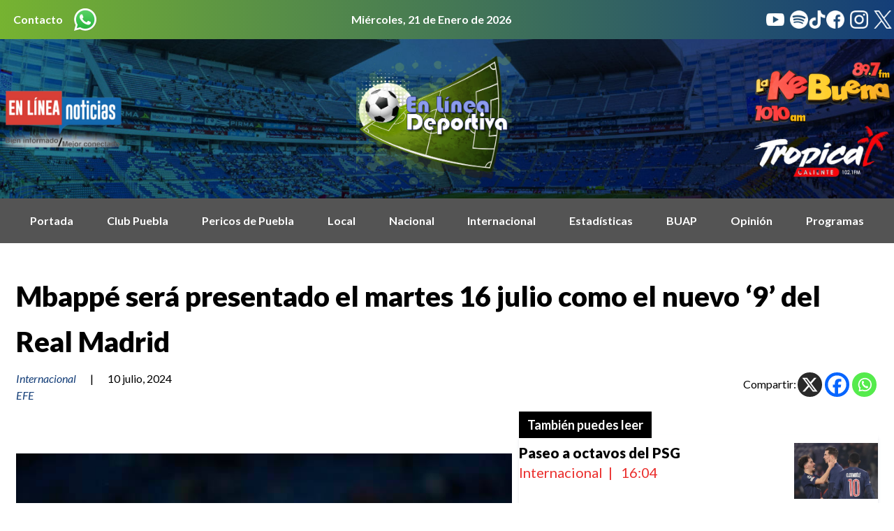

--- FILE ---
content_type: text/html; charset=UTF-8
request_url: https://enlineadeportiva.com.mx/mbappe-sera-presentado-el-martes-16-julio-como-el-nuevo-9-del-real-madrid/
body_size: 12311
content:
<!DOCTYPE html>
<html lang="en">
<head>
	<!-- Google tag (gtag.js) -->
	<script async src="https://www.googletagmanager.com/gtag/js?id=G-V49BZTTHZL"></script>
	<script>
		window.dataLayer = window.dataLayer || [];
		function gtag(){dataLayer.push(arguments);}
		gtag('js', new Date());

		gtag('config', 'G-V49BZTTHZL');
	</script>
	<meta charset="UTF-8">
    <meta name="viewport" content="width=device-width, initial-scale=1.0">
    <meta http-equiv="X-UA-Compatible" content="ie=edge">

    <title>En Linea Deportiva</title>

    <link rel="preconnect" href="https://fonts.googleapis.com">
    <link rel="preconnect" href="https://fonts.gstatic.com" crossorigin>

    <meta name='robots' content='index, follow, max-image-preview:large, max-snippet:-1, max-video-preview:-1' />

	<!-- This site is optimized with the Yoast SEO plugin v22.8 - https://yoast.com/wordpress/plugins/seo/ -->
	<meta name="description" content="El delantero francés Kylian Mbappé será presentado el próximo martes 16 de julio, a las 12.00 CET (-2GMT), en el estadio Santiago Bernabéu, como nuevo jugador del Real Madrid, donde lucirá el dorsal &#039;9&#039;." />
	<link rel="canonical" href="https://enlineadeportiva.com.mx/mbappe-sera-presentado-el-martes-16-julio-como-el-nuevo-9-del-real-madrid/" />
	<meta property="og:locale" content="es_MX" />
	<meta property="og:type" content="article" />
	<meta property="og:title" content="Mbappé será presentado el martes 16 julio como el nuevo &#039;9&#039; del Real Madrid - En Linea Deportiva" />
	<meta property="og:description" content="El delantero francés Kylian Mbappé será presentado el próximo martes 16 de julio, a las 12.00 CET (-2GMT), en el estadio Santiago Bernabéu, como nuevo jugador del Real Madrid, donde lucirá el dorsal &#039;9&#039;." />
	<meta property="og:url" content="https://enlineadeportiva.com.mx/mbappe-sera-presentado-el-martes-16-julio-como-el-nuevo-9-del-real-madrid/" />
	<meta property="og:site_name" content="En Linea Deportiva" />
	<meta property="article:publisher" content="http://www.facebook.com/elineanoticias" />
	<meta property="article:published_time" content="2024-07-10T15:15:31+00:00" />
	<meta property="article:modified_time" content="2024-07-10T15:15:32+00:00" />
	<meta property="og:image" content="https://enlineadeportiva.com.mx/wp-content/uploads/2024/07/6d3be546df80a5a31a686632060a2d85ecfd79adm.jpg" />
	<meta property="og:image:width" content="600" />
	<meta property="og:image:height" content="400" />
	<meta property="og:image:type" content="image/jpeg" />
	<meta name="author" content="EFE" />
	<meta name="twitter:card" content="summary_large_image" />
	<meta name="twitter:creator" content="@enlineadeportiv" />
	<meta name="twitter:site" content="@enlineadeportiv" />
	<meta name="twitter:label1" content="Escrito por" />
	<meta name="twitter:data1" content="EFE" />
	<meta name="twitter:label2" content="Tiempo de lectura" />
	<meta name="twitter:data2" content="2 minutos" />
	<script type="application/ld+json" class="yoast-schema-graph">{"@context":"https://schema.org","@graph":[{"@type":"Article","@id":"https://enlineadeportiva.com.mx/mbappe-sera-presentado-el-martes-16-julio-como-el-nuevo-9-del-real-madrid/#article","isPartOf":{"@id":"https://enlineadeportiva.com.mx/mbappe-sera-presentado-el-martes-16-julio-como-el-nuevo-9-del-real-madrid/"},"author":{"name":"EFE","@id":"https://enlineadeportiva.com.mx/#/schema/person/ca29a5151569be52f49e309121a46734"},"headline":"Mbappé será presentado el martes 16 julio como el nuevo &#8216;9&#8217; del Real Madrid","datePublished":"2024-07-10T15:15:31+00:00","dateModified":"2024-07-10T15:15:32+00:00","mainEntityOfPage":{"@id":"https://enlineadeportiva.com.mx/mbappe-sera-presentado-el-martes-16-julio-como-el-nuevo-9-del-real-madrid/"},"wordCount":238,"publisher":{"@id":"https://enlineadeportiva.com.mx/#organization"},"image":{"@id":"https://enlineadeportiva.com.mx/mbappe-sera-presentado-el-martes-16-julio-como-el-nuevo-9-del-real-madrid/#primaryimage"},"thumbnailUrl":"https://enlineadeportiva.com.mx/wp-content/uploads/2024/07/6d3be546df80a5a31a686632060a2d85ecfd79adm.jpg","keywords":["españa","Kylian Mbappé","Mbappé","PSG","real madrid"],"articleSection":["Internacional"],"inLanguage":"es"},{"@type":"WebPage","@id":"https://enlineadeportiva.com.mx/mbappe-sera-presentado-el-martes-16-julio-como-el-nuevo-9-del-real-madrid/","url":"https://enlineadeportiva.com.mx/mbappe-sera-presentado-el-martes-16-julio-como-el-nuevo-9-del-real-madrid/","name":"Mbappé será presentado el martes 16 julio como el nuevo '9' del Real Madrid - En Linea Deportiva","isPartOf":{"@id":"https://enlineadeportiva.com.mx/#website"},"primaryImageOfPage":{"@id":"https://enlineadeportiva.com.mx/mbappe-sera-presentado-el-martes-16-julio-como-el-nuevo-9-del-real-madrid/#primaryimage"},"image":{"@id":"https://enlineadeportiva.com.mx/mbappe-sera-presentado-el-martes-16-julio-como-el-nuevo-9-del-real-madrid/#primaryimage"},"thumbnailUrl":"https://enlineadeportiva.com.mx/wp-content/uploads/2024/07/6d3be546df80a5a31a686632060a2d85ecfd79adm.jpg","datePublished":"2024-07-10T15:15:31+00:00","dateModified":"2024-07-10T15:15:32+00:00","description":"El delantero francés Kylian Mbappé será presentado el próximo martes 16 de julio, a las 12.00 CET (-2GMT), en el estadio Santiago Bernabéu, como nuevo jugador del Real Madrid, donde lucirá el dorsal '9'.","breadcrumb":{"@id":"https://enlineadeportiva.com.mx/mbappe-sera-presentado-el-martes-16-julio-como-el-nuevo-9-del-real-madrid/#breadcrumb"},"inLanguage":"es","potentialAction":[{"@type":"ReadAction","target":["https://enlineadeportiva.com.mx/mbappe-sera-presentado-el-martes-16-julio-como-el-nuevo-9-del-real-madrid/"]}]},{"@type":"ImageObject","inLanguage":"es","@id":"https://enlineadeportiva.com.mx/mbappe-sera-presentado-el-martes-16-julio-como-el-nuevo-9-del-real-madrid/#primaryimage","url":"https://enlineadeportiva.com.mx/wp-content/uploads/2024/07/6d3be546df80a5a31a686632060a2d85ecfd79adm.jpg","contentUrl":"https://enlineadeportiva.com.mx/wp-content/uploads/2024/07/6d3be546df80a5a31a686632060a2d85ecfd79adm.jpg","width":600,"height":400,"caption":"6d3be546df80a5a31a686632060a2d85ecfd79adm"},{"@type":"BreadcrumbList","@id":"https://enlineadeportiva.com.mx/mbappe-sera-presentado-el-martes-16-julio-como-el-nuevo-9-del-real-madrid/#breadcrumb","itemListElement":[{"@type":"ListItem","position":1,"name":"Home","item":"https://enlineadeportiva.com.mx/"},{"@type":"ListItem","position":2,"name":"Mbappé será presentado el martes 16 julio como el nuevo &#8216;9&#8217; del Real Madrid"}]},{"@type":"WebSite","@id":"https://enlineadeportiva.com.mx/#website","url":"https://enlineadeportiva.com.mx/","name":"En Linea Deportiva","description":"","publisher":{"@id":"https://enlineadeportiva.com.mx/#organization"},"potentialAction":[{"@type":"SearchAction","target":{"@type":"EntryPoint","urlTemplate":"https://enlineadeportiva.com.mx/?s={search_term_string}"},"query-input":"required name=search_term_string"}],"inLanguage":"es"},{"@type":"Organization","@id":"https://enlineadeportiva.com.mx/#organization","name":"En Linea Deportiva","url":"https://enlineadeportiva.com.mx/","logo":{"@type":"ImageObject","inLanguage":"es","@id":"https://enlineadeportiva.com.mx/#/schema/logo/image/","url":"https://enlineadeportiva.com.mx/wp-content/uploads/2025/03/ELD2025Logo.png","contentUrl":"https://enlineadeportiva.com.mx/wp-content/uploads/2025/03/ELD2025Logo.png","width":"548","height":"439","caption":"En Linea Deportiva"},"image":{"@id":"https://enlineadeportiva.com.mx/#/schema/logo/image/"},"sameAs":["http://www.facebook.com/elineanoticias","https://x.com/enlineadeportiv","https://www.youtube.com/@EnLineaDeportivaRadio"]},{"@type":"Person","@id":"https://enlineadeportiva.com.mx/#/schema/person/ca29a5151569be52f49e309121a46734","name":"EFE","image":{"@type":"ImageObject","inLanguage":"es","@id":"https://enlineadeportiva.com.mx/#/schema/person/image/","url":"https://secure.gravatar.com/avatar/11d44f0d1920d43f37f384cd74762e658f083521d976276b39c8cd8b493472bb?s=96&d=mm&r=g","contentUrl":"https://secure.gravatar.com/avatar/11d44f0d1920d43f37f384cd74762e658f083521d976276b39c8cd8b493472bb?s=96&d=mm&r=g","caption":"EFE"},"url":"https://enlineadeportiva.com.mx/author/efe/"}]}</script>
	<!-- / Yoast SEO plugin. -->


<link rel='dns-prefetch' href='//fonts.googleapis.com' />
<style id='wp-img-auto-sizes-contain-inline-css' type='text/css'>
img:is([sizes=auto i],[sizes^="auto," i]){contain-intrinsic-size:3000px 1500px}
/*# sourceURL=wp-img-auto-sizes-contain-inline-css */
</style>
<style id='wp-block-library-inline-css' type='text/css'>
:root{--wp-block-synced-color:#7a00df;--wp-block-synced-color--rgb:122,0,223;--wp-bound-block-color:var(--wp-block-synced-color);--wp-editor-canvas-background:#ddd;--wp-admin-theme-color:#007cba;--wp-admin-theme-color--rgb:0,124,186;--wp-admin-theme-color-darker-10:#006ba1;--wp-admin-theme-color-darker-10--rgb:0,107,160.5;--wp-admin-theme-color-darker-20:#005a87;--wp-admin-theme-color-darker-20--rgb:0,90,135;--wp-admin-border-width-focus:2px}@media (min-resolution:192dpi){:root{--wp-admin-border-width-focus:1.5px}}.wp-element-button{cursor:pointer}:root .has-very-light-gray-background-color{background-color:#eee}:root .has-very-dark-gray-background-color{background-color:#313131}:root .has-very-light-gray-color{color:#eee}:root .has-very-dark-gray-color{color:#313131}:root .has-vivid-green-cyan-to-vivid-cyan-blue-gradient-background{background:linear-gradient(135deg,#00d084,#0693e3)}:root .has-purple-crush-gradient-background{background:linear-gradient(135deg,#34e2e4,#4721fb 50%,#ab1dfe)}:root .has-hazy-dawn-gradient-background{background:linear-gradient(135deg,#faaca8,#dad0ec)}:root .has-subdued-olive-gradient-background{background:linear-gradient(135deg,#fafae1,#67a671)}:root .has-atomic-cream-gradient-background{background:linear-gradient(135deg,#fdd79a,#004a59)}:root .has-nightshade-gradient-background{background:linear-gradient(135deg,#330968,#31cdcf)}:root .has-midnight-gradient-background{background:linear-gradient(135deg,#020381,#2874fc)}:root{--wp--preset--font-size--normal:16px;--wp--preset--font-size--huge:42px}.has-regular-font-size{font-size:1em}.has-larger-font-size{font-size:2.625em}.has-normal-font-size{font-size:var(--wp--preset--font-size--normal)}.has-huge-font-size{font-size:var(--wp--preset--font-size--huge)}.has-text-align-center{text-align:center}.has-text-align-left{text-align:left}.has-text-align-right{text-align:right}.has-fit-text{white-space:nowrap!important}#end-resizable-editor-section{display:none}.aligncenter{clear:both}.items-justified-left{justify-content:flex-start}.items-justified-center{justify-content:center}.items-justified-right{justify-content:flex-end}.items-justified-space-between{justify-content:space-between}.screen-reader-text{border:0;clip-path:inset(50%);height:1px;margin:-1px;overflow:hidden;padding:0;position:absolute;width:1px;word-wrap:normal!important}.screen-reader-text:focus{background-color:#ddd;clip-path:none;color:#444;display:block;font-size:1em;height:auto;left:5px;line-height:normal;padding:15px 23px 14px;text-decoration:none;top:5px;width:auto;z-index:100000}html :where(.has-border-color){border-style:solid}html :where([style*=border-top-color]){border-top-style:solid}html :where([style*=border-right-color]){border-right-style:solid}html :where([style*=border-bottom-color]){border-bottom-style:solid}html :where([style*=border-left-color]){border-left-style:solid}html :where([style*=border-width]){border-style:solid}html :where([style*=border-top-width]){border-top-style:solid}html :where([style*=border-right-width]){border-right-style:solid}html :where([style*=border-bottom-width]){border-bottom-style:solid}html :where([style*=border-left-width]){border-left-style:solid}html :where(img[class*=wp-image-]){height:auto;max-width:100%}:where(figure){margin:0 0 1em}html :where(.is-position-sticky){--wp-admin--admin-bar--position-offset:var(--wp-admin--admin-bar--height,0px)}@media screen and (max-width:600px){html :where(.is-position-sticky){--wp-admin--admin-bar--position-offset:0px}}

/*# sourceURL=wp-block-library-inline-css */
</style><style id='wp-block-paragraph-inline-css' type='text/css'>
.is-small-text{font-size:.875em}.is-regular-text{font-size:1em}.is-large-text{font-size:2.25em}.is-larger-text{font-size:3em}.has-drop-cap:not(:focus):first-letter{float:left;font-size:8.4em;font-style:normal;font-weight:100;line-height:.68;margin:.05em .1em 0 0;text-transform:uppercase}body.rtl .has-drop-cap:not(:focus):first-letter{float:none;margin-left:.1em}p.has-drop-cap.has-background{overflow:hidden}:root :where(p.has-background){padding:1.25em 2.375em}:where(p.has-text-color:not(.has-link-color)) a{color:inherit}p.has-text-align-left[style*="writing-mode:vertical-lr"],p.has-text-align-right[style*="writing-mode:vertical-rl"]{rotate:180deg}
/*# sourceURL=https://enlineadeportiva.com.mx/wp-includes/blocks/paragraph/style.min.css */
</style>
<style id='global-styles-inline-css' type='text/css'>
:root{--wp--preset--aspect-ratio--square: 1;--wp--preset--aspect-ratio--4-3: 4/3;--wp--preset--aspect-ratio--3-4: 3/4;--wp--preset--aspect-ratio--3-2: 3/2;--wp--preset--aspect-ratio--2-3: 2/3;--wp--preset--aspect-ratio--16-9: 16/9;--wp--preset--aspect-ratio--9-16: 9/16;--wp--preset--color--black: #000000;--wp--preset--color--cyan-bluish-gray: #abb8c3;--wp--preset--color--white: #ffffff;--wp--preset--color--pale-pink: #f78da7;--wp--preset--color--vivid-red: #cf2e2e;--wp--preset--color--luminous-vivid-orange: #ff6900;--wp--preset--color--luminous-vivid-amber: #fcb900;--wp--preset--color--light-green-cyan: #7bdcb5;--wp--preset--color--vivid-green-cyan: #00d084;--wp--preset--color--pale-cyan-blue: #8ed1fc;--wp--preset--color--vivid-cyan-blue: #0693e3;--wp--preset--color--vivid-purple: #9b51e0;--wp--preset--gradient--vivid-cyan-blue-to-vivid-purple: linear-gradient(135deg,rgb(6,147,227) 0%,rgb(155,81,224) 100%);--wp--preset--gradient--light-green-cyan-to-vivid-green-cyan: linear-gradient(135deg,rgb(122,220,180) 0%,rgb(0,208,130) 100%);--wp--preset--gradient--luminous-vivid-amber-to-luminous-vivid-orange: linear-gradient(135deg,rgb(252,185,0) 0%,rgb(255,105,0) 100%);--wp--preset--gradient--luminous-vivid-orange-to-vivid-red: linear-gradient(135deg,rgb(255,105,0) 0%,rgb(207,46,46) 100%);--wp--preset--gradient--very-light-gray-to-cyan-bluish-gray: linear-gradient(135deg,rgb(238,238,238) 0%,rgb(169,184,195) 100%);--wp--preset--gradient--cool-to-warm-spectrum: linear-gradient(135deg,rgb(74,234,220) 0%,rgb(151,120,209) 20%,rgb(207,42,186) 40%,rgb(238,44,130) 60%,rgb(251,105,98) 80%,rgb(254,248,76) 100%);--wp--preset--gradient--blush-light-purple: linear-gradient(135deg,rgb(255,206,236) 0%,rgb(152,150,240) 100%);--wp--preset--gradient--blush-bordeaux: linear-gradient(135deg,rgb(254,205,165) 0%,rgb(254,45,45) 50%,rgb(107,0,62) 100%);--wp--preset--gradient--luminous-dusk: linear-gradient(135deg,rgb(255,203,112) 0%,rgb(199,81,192) 50%,rgb(65,88,208) 100%);--wp--preset--gradient--pale-ocean: linear-gradient(135deg,rgb(255,245,203) 0%,rgb(182,227,212) 50%,rgb(51,167,181) 100%);--wp--preset--gradient--electric-grass: linear-gradient(135deg,rgb(202,248,128) 0%,rgb(113,206,126) 100%);--wp--preset--gradient--midnight: linear-gradient(135deg,rgb(2,3,129) 0%,rgb(40,116,252) 100%);--wp--preset--font-size--small: 13px;--wp--preset--font-size--medium: 20px;--wp--preset--font-size--large: 36px;--wp--preset--font-size--x-large: 42px;--wp--preset--spacing--20: 0.44rem;--wp--preset--spacing--30: 0.67rem;--wp--preset--spacing--40: 1rem;--wp--preset--spacing--50: 1.5rem;--wp--preset--spacing--60: 2.25rem;--wp--preset--spacing--70: 3.38rem;--wp--preset--spacing--80: 5.06rem;--wp--preset--shadow--natural: 6px 6px 9px rgba(0, 0, 0, 0.2);--wp--preset--shadow--deep: 12px 12px 50px rgba(0, 0, 0, 0.4);--wp--preset--shadow--sharp: 6px 6px 0px rgba(0, 0, 0, 0.2);--wp--preset--shadow--outlined: 6px 6px 0px -3px rgb(255, 255, 255), 6px 6px rgb(0, 0, 0);--wp--preset--shadow--crisp: 6px 6px 0px rgb(0, 0, 0);}:where(.is-layout-flex){gap: 0.5em;}:where(.is-layout-grid){gap: 0.5em;}body .is-layout-flex{display: flex;}.is-layout-flex{flex-wrap: wrap;align-items: center;}.is-layout-flex > :is(*, div){margin: 0;}body .is-layout-grid{display: grid;}.is-layout-grid > :is(*, div){margin: 0;}:where(.wp-block-columns.is-layout-flex){gap: 2em;}:where(.wp-block-columns.is-layout-grid){gap: 2em;}:where(.wp-block-post-template.is-layout-flex){gap: 1.25em;}:where(.wp-block-post-template.is-layout-grid){gap: 1.25em;}.has-black-color{color: var(--wp--preset--color--black) !important;}.has-cyan-bluish-gray-color{color: var(--wp--preset--color--cyan-bluish-gray) !important;}.has-white-color{color: var(--wp--preset--color--white) !important;}.has-pale-pink-color{color: var(--wp--preset--color--pale-pink) !important;}.has-vivid-red-color{color: var(--wp--preset--color--vivid-red) !important;}.has-luminous-vivid-orange-color{color: var(--wp--preset--color--luminous-vivid-orange) !important;}.has-luminous-vivid-amber-color{color: var(--wp--preset--color--luminous-vivid-amber) !important;}.has-light-green-cyan-color{color: var(--wp--preset--color--light-green-cyan) !important;}.has-vivid-green-cyan-color{color: var(--wp--preset--color--vivid-green-cyan) !important;}.has-pale-cyan-blue-color{color: var(--wp--preset--color--pale-cyan-blue) !important;}.has-vivid-cyan-blue-color{color: var(--wp--preset--color--vivid-cyan-blue) !important;}.has-vivid-purple-color{color: var(--wp--preset--color--vivid-purple) !important;}.has-black-background-color{background-color: var(--wp--preset--color--black) !important;}.has-cyan-bluish-gray-background-color{background-color: var(--wp--preset--color--cyan-bluish-gray) !important;}.has-white-background-color{background-color: var(--wp--preset--color--white) !important;}.has-pale-pink-background-color{background-color: var(--wp--preset--color--pale-pink) !important;}.has-vivid-red-background-color{background-color: var(--wp--preset--color--vivid-red) !important;}.has-luminous-vivid-orange-background-color{background-color: var(--wp--preset--color--luminous-vivid-orange) !important;}.has-luminous-vivid-amber-background-color{background-color: var(--wp--preset--color--luminous-vivid-amber) !important;}.has-light-green-cyan-background-color{background-color: var(--wp--preset--color--light-green-cyan) !important;}.has-vivid-green-cyan-background-color{background-color: var(--wp--preset--color--vivid-green-cyan) !important;}.has-pale-cyan-blue-background-color{background-color: var(--wp--preset--color--pale-cyan-blue) !important;}.has-vivid-cyan-blue-background-color{background-color: var(--wp--preset--color--vivid-cyan-blue) !important;}.has-vivid-purple-background-color{background-color: var(--wp--preset--color--vivid-purple) !important;}.has-black-border-color{border-color: var(--wp--preset--color--black) !important;}.has-cyan-bluish-gray-border-color{border-color: var(--wp--preset--color--cyan-bluish-gray) !important;}.has-white-border-color{border-color: var(--wp--preset--color--white) !important;}.has-pale-pink-border-color{border-color: var(--wp--preset--color--pale-pink) !important;}.has-vivid-red-border-color{border-color: var(--wp--preset--color--vivid-red) !important;}.has-luminous-vivid-orange-border-color{border-color: var(--wp--preset--color--luminous-vivid-orange) !important;}.has-luminous-vivid-amber-border-color{border-color: var(--wp--preset--color--luminous-vivid-amber) !important;}.has-light-green-cyan-border-color{border-color: var(--wp--preset--color--light-green-cyan) !important;}.has-vivid-green-cyan-border-color{border-color: var(--wp--preset--color--vivid-green-cyan) !important;}.has-pale-cyan-blue-border-color{border-color: var(--wp--preset--color--pale-cyan-blue) !important;}.has-vivid-cyan-blue-border-color{border-color: var(--wp--preset--color--vivid-cyan-blue) !important;}.has-vivid-purple-border-color{border-color: var(--wp--preset--color--vivid-purple) !important;}.has-vivid-cyan-blue-to-vivid-purple-gradient-background{background: var(--wp--preset--gradient--vivid-cyan-blue-to-vivid-purple) !important;}.has-light-green-cyan-to-vivid-green-cyan-gradient-background{background: var(--wp--preset--gradient--light-green-cyan-to-vivid-green-cyan) !important;}.has-luminous-vivid-amber-to-luminous-vivid-orange-gradient-background{background: var(--wp--preset--gradient--luminous-vivid-amber-to-luminous-vivid-orange) !important;}.has-luminous-vivid-orange-to-vivid-red-gradient-background{background: var(--wp--preset--gradient--luminous-vivid-orange-to-vivid-red) !important;}.has-very-light-gray-to-cyan-bluish-gray-gradient-background{background: var(--wp--preset--gradient--very-light-gray-to-cyan-bluish-gray) !important;}.has-cool-to-warm-spectrum-gradient-background{background: var(--wp--preset--gradient--cool-to-warm-spectrum) !important;}.has-blush-light-purple-gradient-background{background: var(--wp--preset--gradient--blush-light-purple) !important;}.has-blush-bordeaux-gradient-background{background: var(--wp--preset--gradient--blush-bordeaux) !important;}.has-luminous-dusk-gradient-background{background: var(--wp--preset--gradient--luminous-dusk) !important;}.has-pale-ocean-gradient-background{background: var(--wp--preset--gradient--pale-ocean) !important;}.has-electric-grass-gradient-background{background: var(--wp--preset--gradient--electric-grass) !important;}.has-midnight-gradient-background{background: var(--wp--preset--gradient--midnight) !important;}.has-small-font-size{font-size: var(--wp--preset--font-size--small) !important;}.has-medium-font-size{font-size: var(--wp--preset--font-size--medium) !important;}.has-large-font-size{font-size: var(--wp--preset--font-size--large) !important;}.has-x-large-font-size{font-size: var(--wp--preset--font-size--x-large) !important;}
/*# sourceURL=global-styles-inline-css */
</style>

<style id='classic-theme-styles-inline-css' type='text/css'>
/*! This file is auto-generated */
.wp-block-button__link{color:#fff;background-color:#32373c;border-radius:9999px;box-shadow:none;text-decoration:none;padding:calc(.667em + 2px) calc(1.333em + 2px);font-size:1.125em}.wp-block-file__button{background:#32373c;color:#fff;text-decoration:none}
/*# sourceURL=/wp-includes/css/classic-themes.min.css */
</style>
<link rel='preload stylesheet' importance='high' id='custom-style-css' href='https://enlineadeportiva.com.mx/wp-content/themes/enLineaDeportiva2024/assets/css/app.css?ver=bb081841b548460853d783d1a411bf3f' type='text/css' media='all' as='style' />
<link rel='stylesheet' id='dashicons-css' href='https://enlineadeportiva.com.mx/wp-includes/css/dashicons.min.css?ver=6.9' type='text/css' media='all' />
<link rel='stylesheet' id='google-fonts-css' href='https://fonts.googleapis.com/css2?family=Open+Sans%3Aital%2Cwght%400%2C300%3B0%2C400%3B0%2C500%3B0%2C600%3B0%2C700%3B0%2C800%3B1%2C300%3B1%2C400%3B1%2C500%3B1%2C600%3B1%2C700%3B1%2C800&#038;display=swap&#038;ver=1e4903665555e0c5d371de913f89dc15' type='text/css' media='all' />
<link rel='stylesheet' id='google-fonts-2-css' href='https://fonts.googleapis.com/css2?family=Lato%3Aital%2Cwght%400%2C100%3B0%2C300%3B0%2C400%3B0%2C700%3B0%2C900%3B1%2C100%3B1%2C300%3B1%2C400%3B1%2C700%3B1%2C900&#038;display=swap&#038;ver=1e4903665555e0c5d371de913f89dc152' type='text/css' media='all' />
<link rel='stylesheet' id='heateor_sss_frontend_css-css' href='https://enlineadeportiva.com.mx/wp-content/plugins/sassy-social-share/public/css/sassy-social-share-public.css?ver=3.3.63' type='text/css' media='all' />
<style id='heateor_sss_frontend_css-inline-css' type='text/css'>
.heateor_sss_button_instagram span.heateor_sss_svg,a.heateor_sss_instagram span.heateor_sss_svg{background:radial-gradient(circle at 30% 107%,#fdf497 0,#fdf497 5%,#fd5949 45%,#d6249f 60%,#285aeb 90%)}.heateor_sss_horizontal_sharing .heateor_sss_svg,.heateor_sss_standard_follow_icons_container .heateor_sss_svg{color:#fff;border-width:0px;border-style:solid;border-color:transparent}.heateor_sss_horizontal_sharing .heateorSssTCBackground{color:#666}.heateor_sss_horizontal_sharing span.heateor_sss_svg:hover,.heateor_sss_standard_follow_icons_container span.heateor_sss_svg:hover{border-color:transparent;}.heateor_sss_vertical_sharing span.heateor_sss_svg,.heateor_sss_floating_follow_icons_container span.heateor_sss_svg{color:#fff;border-width:0px;border-style:solid;border-color:transparent;}.heateor_sss_vertical_sharing .heateorSssTCBackground{color:#666;}.heateor_sss_vertical_sharing span.heateor_sss_svg:hover,.heateor_sss_floating_follow_icons_container span.heateor_sss_svg:hover{border-color:transparent;}@media screen and (max-width:783px) {.heateor_sss_vertical_sharing{display:none!important}}
/*# sourceURL=heateor_sss_frontend_css-inline-css */
</style>
<!--n2css--><script type="text/javascript" src="https://enlineadeportiva.com.mx/wp-includes/js/jquery/jquery.min.js?ver=3.7.1" id="jquery-core-js"></script>
<script type="text/javascript" src="https://enlineadeportiva.com.mx/wp-includes/js/jquery/jquery-migrate.min.js?ver=3.4.1" id="jquery-migrate-js"></script>
<link rel="EditURI" type="application/rsd+xml" title="RSD" href="https://enlineadeportiva.com.mx/xmlrpc.php?rsd" />
<link href="https://enlineadeportiva.com.mx/wp-content/themes/enLineaDeportiva2024/assets/images/favicon.ico" rel="shortcut icon" type="image/x-icon"><link href="https://enlineadeportiva.com.mx/wp-content/themes/enLineaDeportiva2024/assets/images/apple-touch-icon.png" rel="apple-touch-icon"><link rel="icon" href="https://enlineadeportiva.com.mx/wp-content/uploads/2021/04/cropped-logo-32x32.png" sizes="32x32" />
<link rel="icon" href="https://enlineadeportiva.com.mx/wp-content/uploads/2021/04/cropped-logo-192x192.png" sizes="192x192" />
<link rel="apple-touch-icon" href="https://enlineadeportiva.com.mx/wp-content/uploads/2021/04/cropped-logo-180x180.png" />
<meta name="msapplication-TileImage" content="https://enlineadeportiva.com.mx/wp-content/uploads/2021/04/cropped-logo-270x270.png" />
   
</head>

<body class="wp-singular post-template-default single single-post postid-52796 single-format-standard wp-theme-enLineaDeportiva2024">

    
	
	<section class="bg-gradiant-green-blue py-3">
		<div class="container flex flex-col md:flex-row justify-between items-center gap-y-2">
			<aside class="flex flex-row justify-between items-center">
				<p class="px-4 text-white font-semibold">Contacto</p>
				<a class="w-full max-w-[32px]" href="https://wa.me/2226713071" target="_blank">
					<img src="https://enlineadeportiva.com.mx/wp-content/uploads/2024/03/whatsapp.png" alt="Whatsapp">
				</a>
			</aside>
			<aside>
				<p class="font-semibold text-white">Miércoles, 21 de Enero de 2026</p>
			</aside>
			<aside class="flex flex-row justify-between gap-x-2">
								<a class="w-full max-w-[26px] mr-2" href="https://www.youtube.com/@EnLineaDeportivaRadio" target="_blank">
					<img src="https://enlineadeportiva.com.mx/wp-content/uploads/2024/03/youtube.png" alt="Youtube">
				</a>
												<a class="w-full max-w-[26px]" href="https://open.spotify.com/show/684wpInLBET9K2zGt7Jcv7" target="_blank">
					<img src="https://enlineadeportiva.com.mx/wp-content/uploads/2024/03/social.png" alt="Social">
				</a>
												<a class="w-full max-w-[26px]" href="http://www.tiktok.com/@pepehanan1" target="_blank">
					<img src="https://enlineadeportiva.com.mx/wp-content/uploads/2024/03/tik-tok.png" alt="Tik Tok">
				</a>
												<a class="w-full max-w-[26px] mr-2" href="http://www.facebook.com/elineanoticias" target="_blank">
					<img src="https://enlineadeportiva.com.mx/wp-content/uploads/2024/03/facebook-1.png" alt="Facebook (1)">
				</a>
												<a class="w-full max-w-[26px] mr-2" href="http://www.instagram.com/elineanoticias" target="_blank">
					<img src="https://enlineadeportiva.com.mx/wp-content/uploads/2024/03/instagram-1.png" alt="Instagram (1)">
				</a>
												<a class="w-full max-w-[26px]" href="https://twitter.com/enlineadeportiv" target="_blank">
					<img src="https://enlineadeportiva.com.mx/wp-content/uploads/2024/03/gorjeo.png" alt="Gorjeo">
				</a>
							</aside>
		</div>
	</section>
	<section class="py-5 bg-header-pattern bg-cover bg-no-repeat bg-center">
		<div class="container flex flex-row justify-center md:justify-between items-center">
			<aside class="w-full max-w-[175px] hidden md:block">
				<a href="http://elineanoticias.com" target="_blank">
					<img src="https://enlineadeportiva.com.mx/wp-content/uploads/2024/03/Logo-png-ELN-e1711826107932.png" alt="Logo Png Eln" title="Logo Png Eln">
				</a>
			</aside>
			<aside class="w-full max-w-[275px] px-5">
				<a href="https://enlineadeportiva.com.mx">
					<img src="https://enlineadeportiva.com.mx/wp-content/uploads/2025/03/ELD2025Logo.png" alt="En Línea Deportiva Logo" title="En Línea Deportiva Logo">
				</a>
			</aside>
			<aside class="w-full max-w-[200px] hidden md:flex md:flex-col md:items-center">
								<a href="https://nuevo.kebuena1010.com.mx/" target="_blank">
					<img src="https://enlineadeportiva.com.mx/wp-content/uploads/2024/03/La-Ke-Buena-volumen-combo-89.7-FM-y-1010-AM-vertical-e1711826206861.png" alt="La Ke Buena Volumen Combo 89.7 Fm Y 1010 Am Vertical" title="La Ke Buena Volumen Combo 89.7 Fm Y 1010 Am Vertical">
				</a>
								<a href="https://www.facebook.com/tropicalcaliente102" target="_blank">
					<img src="https://enlineadeportiva.com.mx/wp-content/uploads/2024/03/Logo-la-tropical-e1711826166439.png" alt="Logo La Tropical" title="Logo La Tropical">
				</a>
			</aside>
		</div>
	</section>
	<section class="bg-gray-500">
		<div class="container py-2 mb-3">
			<!--  MENU-->
			<div class="main_menu">
				<nav class="menu-menu-principal-container"><ul id="menu-menu-principal" class=""><li id="menu-item-5" class="menu-item menu-item-type-custom menu-item-object-custom menu-item-home menu-item-5"><a href="https://enlineadeportiva.com.mx/">Portada</a></li>
<li id="menu-item-18" class="menu-item menu-item-type-taxonomy menu-item-object-category menu-item-18"><a href="https://enlineadeportiva.com.mx/category/club-puebla/">Club Puebla</a></li>
<li id="menu-item-47869" class="menu-item menu-item-type-taxonomy menu-item-object-category menu-item-47869"><a href="https://enlineadeportiva.com.mx/category/pericos-de-puebla-2/">Pericos de Puebla</a></li>
<li id="menu-item-14" class="menu-item menu-item-type-taxonomy menu-item-object-category menu-item-14"><a href="https://enlineadeportiva.com.mx/category/local/">Local</a></li>
<li id="menu-item-16" class="menu-item menu-item-type-taxonomy menu-item-object-category menu-item-16"><a href="https://enlineadeportiva.com.mx/category/nacional/">Nacional</a></li>
<li id="menu-item-15" class="menu-item menu-item-type-taxonomy menu-item-object-category current-post-ancestor current-menu-parent current-post-parent menu-item-15"><a href="https://enlineadeportiva.com.mx/category/internacional/">Internacional</a></li>
<li id="menu-item-23" class="menu-item menu-item-type-post_type menu-item-object-page menu-item-23"><a href="https://enlineadeportiva.com.mx/estadisticas/">Estadísticas</a></li>
<li id="menu-item-13" class="menu-item menu-item-type-taxonomy menu-item-object-category menu-item-13"><a href="https://enlineadeportiva.com.mx/category/buap/">BUAP</a></li>
<li id="menu-item-47871" class="menu-item menu-item-type-post_type menu-item-object-page menu-item-47871"><a href="https://enlineadeportiva.com.mx/opinion/">Opinión</a></li>
<li id="menu-item-49570" class="menu-item menu-item-type-custom menu-item-object-custom menu-item-49570"><a href="https://www.youtube.com/@EnLineaDeportivaRadio/videos">Programas</a></li>
</ul></nav>			</div>

			<div class="w-full bg-black fixed xl:relative z-30 hidden">
				<nav class="main_menu_nav">
					<button id="burger" class="burger">
						<span>&nbsp;</span>
						<span>&nbsp;</span>
						<span>&nbsp;</span>
					</button>
					<div class="mobile-menu">
						<div class="nav-menu"><ul>
<li id="menu-item-11" class=""><a><br /><span class="sub"></span></a></li>
<li id="menu-item-7" class=""><a><br /><span class="sub"></span></a></li>
<li id="menu-item-47891" class=""><a><br /><span class="sub"></span></a></li>
<li id="menu-item-47865" class=""><a><br /><span class="sub"></span></a></li>
<li id="menu-item-47867" class=""><a><br /><span class="sub"></span></a></li>
<li id="menu-item-80" class=""><a><br /><span class="sub"></span></a></li>
</ul></div>
<nav class="menu"><ul>
<li class="page_item page-item-11"><a href="https://enlineadeportiva.com.mx/contacto/">Contacto</a></li>
<li class="page_item page-item-7"><a href="https://enlineadeportiva.com.mx/estadisticas/">Estadísticas</a></li>
<li class="page_item page-item-47891"><a href="https://enlineadeportiva.com.mx/">Home</a></li>
<li class="page_item page-item-47865"><a href="https://enlineadeportiva.com.mx/opinion/">Opinión</a></li>
<li class="page_item page-item-47867"><a href="https://enlineadeportiva.com.mx/programas/">Programas</a></li>
<li class="page_item page-item-80"><a href="https://enlineadeportiva.com.mx/search/">Search</a></li>
</ul></nav>
					</div>
				</nav>
			</div>
		</div>
	</section>

    <section class="px-5">
        <div class="container flex flex-col py-8">
										
				<h2 class="text-black leading-relaxed">Mbappé será presentado el martes 16 julio como el nuevo &#8216;9&#8217; del Real Madrid</h2>
				<div class="flex flex-col md:flex-row justify-between items-start py-2">
					<aside class="flex flex-col gap-y-1">
						<div class="flex flex-row">
							<div class="text-blue-500 italic"><a href="https://enlineadeportiva.com.mx/category/internacional/" rel="category tag">Internacional</a></div>
							<span class="px-5">|</span>
							<div>10 julio, 2024</div>
						</div>
						<a class="italic text-blue-500 pb-2" href="#">EFE</a>
					</aside>
					<aside class="flex flex-row items-center gap-x-3">
						<span class="font-medium">Compartir:</span>
						<div class="heateor_sss_sharing_container heateor_sss_horizontal_sharing" data-heateor-ss-offset="0" data-heateor-sss-href='https://enlineadeportiva.com.mx/mbappe-sera-presentado-el-martes-16-julio-como-el-nuevo-9-del-real-madrid/'><div class="heateor_sss_sharing_ul"><a aria-label="X" class="heateor_sss_button_x" href="https://twitter.com/intent/tweet?text=Mbapp%C3%A9%20ser%C3%A1%20presentado%20el%20martes%2016%20julio%20como%20el%20nuevo%20%279%27%20del%20Real%20Madrid&url=https%3A%2F%2Fenlineadeportiva.com.mx%2Fmbappe-sera-presentado-el-martes-16-julio-como-el-nuevo-9-del-real-madrid%2F" title="X" rel="nofollow noopener" target="_blank" style="font-size:32px!important;box-shadow:none;display:inline-block;vertical-align:middle"><span class="heateor_sss_svg heateor_sss_s__default heateor_sss_s_x" style="background-color:#2a2a2a;width:35px;height:35px;border-radius:999px;display:inline-block;opacity:1;float:left;font-size:32px;box-shadow:none;display:inline-block;font-size:16px;padding:0 4px;vertical-align:middle;background-repeat:repeat;overflow:hidden;padding:0;cursor:pointer;box-sizing:content-box"><svg width="100%" height="100%" style="display:block;border-radius:999px;" focusable="false" aria-hidden="true" xmlns="http://www.w3.org/2000/svg" viewBox="0 0 32 32"><path fill="#fff" d="M21.751 7h3.067l-6.7 7.658L26 25.078h-6.172l-4.833-6.32-5.531 6.32h-3.07l7.167-8.19L6 7h6.328l4.37 5.777L21.75 7Zm-1.076 16.242h1.7L11.404 8.74H9.58l11.094 14.503Z"></path></svg></span></a><a aria-label="Facebook" class="heateor_sss_facebook" href="https://www.facebook.com/sharer/sharer.php?u=https%3A%2F%2Fenlineadeportiva.com.mx%2Fmbappe-sera-presentado-el-martes-16-julio-como-el-nuevo-9-del-real-madrid%2F" title="Facebook" rel="nofollow noopener" target="_blank" style="font-size:32px!important;box-shadow:none;display:inline-block;vertical-align:middle"><span class="heateor_sss_svg" style="background-color:#0765FE;width:35px;height:35px;border-radius:999px;display:inline-block;opacity:1;float:left;font-size:32px;box-shadow:none;display:inline-block;font-size:16px;padding:0 4px;vertical-align:middle;background-repeat:repeat;overflow:hidden;padding:0;cursor:pointer;box-sizing:content-box"><svg style="display:block;border-radius:999px;" focusable="false" aria-hidden="true" xmlns="http://www.w3.org/2000/svg" width="100%" height="100%" viewBox="0 0 32 32"><path fill="#fff" d="M28 16c0-6.627-5.373-12-12-12S4 9.373 4 16c0 5.628 3.875 10.35 9.101 11.647v-7.98h-2.474V16H13.1v-1.58c0-4.085 1.849-5.978 5.859-5.978.76 0 2.072.15 2.608.298v3.325c-.283-.03-.775-.045-1.386-.045-1.967 0-2.728.745-2.728 2.683V16h3.92l-.673 3.667h-3.247v8.245C23.395 27.195 28 22.135 28 16Z"></path></svg></span></a><a aria-label="Whatsapp" class="heateor_sss_whatsapp" href="https://api.whatsapp.com/send?text=Mbapp%C3%A9%20ser%C3%A1%20presentado%20el%20martes%2016%20julio%20como%20el%20nuevo%20%279%27%20del%20Real%20Madrid https%3A%2F%2Fenlineadeportiva.com.mx%2Fmbappe-sera-presentado-el-martes-16-julio-como-el-nuevo-9-del-real-madrid%2F" title="Whatsapp" rel="nofollow noopener" target="_blank" style="font-size:32px!important;box-shadow:none;display:inline-block;vertical-align:middle"><span class="heateor_sss_svg" style="background-color:#55eb4c;width:35px;height:35px;border-radius:999px;display:inline-block;opacity:1;float:left;font-size:32px;box-shadow:none;display:inline-block;font-size:16px;padding:0 4px;vertical-align:middle;background-repeat:repeat;overflow:hidden;padding:0;cursor:pointer;box-sizing:content-box"><svg style="display:block;border-radius:999px;" focusable="false" aria-hidden="true" xmlns="http://www.w3.org/2000/svg" width="100%" height="100%" viewBox="-6 -5 40 40"><path class="heateor_sss_svg_stroke heateor_sss_no_fill" stroke="#fff" stroke-width="2" fill="none" d="M 11.579798566743314 24.396926207859085 A 10 10 0 1 0 6.808479557110079 20.73576436351046"></path><path d="M 7 19 l -1 6 l 6 -1" class="heateor_sss_no_fill heateor_sss_svg_stroke" stroke="#fff" stroke-width="2" fill="none"></path><path d="M 10 10 q -1 8 8 11 c 5 -1 0 -6 -1 -3 q -4 -3 -5 -5 c 4 -2 -1 -5 -1 -4" fill="#fff"></path></svg></span></a></div><div class="heateorSssClear"></div></div>					</aside>
				</div>
				<main class="flex flex-col md:flex-row justify-between items-end">
					<div class="single_thumbnail_wrapper w-full lg:max-w-[560px] xl:max-w-[710px] h-full max-h-[500px] overflow-hidden"><img width="600" height="400" src="https://enlineadeportiva.com.mx/wp-content/uploads/2024/07/6d3be546df80a5a31a686632060a2d85ecfd79adm.jpg" class="attachment-post-thumbnail size-post-thumbnail wp-post-image" alt="6d3be546df80a5a31a686632060a2d85ecfd79adm" decoding="async" fetchpriority="high" srcset="https://enlineadeportiva.com.mx/wp-content/uploads/2024/07/6d3be546df80a5a31a686632060a2d85ecfd79adm.jpg 600w, https://enlineadeportiva.com.mx/wp-content/uploads/2024/07/6d3be546df80a5a31a686632060a2d85ecfd79adm-300x200.jpg 300w" sizes="(max-width: 600px) 100vw, 600px" /></div>
					<div class="hidden lg:block md:basis-5/12">
						<div class="flex flex-col">
							<div class="relative">
								<span class="py-2 px-3 bg-black text-white text-lg font-bold">También puedes leer</span>
							</div>
							<div class="almomento_container h-[365px] md:h-[415px] lg:h-[500px] overflow-y-scroll flex flex-col shadow-md shadow-gray-200">
			<article class="flex flex-row justify-between gap-x-5">
			<aside class="flex flex-col">
				<a href="https://enlineadeportiva.com.mx/paseo-a-octavos-del-psg/">
					<h5 class="text-black">Paseo a octavos del PSG</h5>
				</a>
				<p class="text-xl text-red-500">Internacional<span class="px-2">|</span> 16:04</p>
			</aside>
			<a href="https://enlineadeportiva.com.mx/paseo-a-octavos-del-psg/" class="w-full max-w-[120px]">
				<img src="https://enlineadeportiva.com.mx/wp-content/uploads/2025/02/8fcb24bbf34dc4684166561bc351668ca981b793m.jpg" alt="">
			</a>
		</article>
			<article class="flex flex-row justify-between gap-x-5">
			<aside class="flex flex-col">
				<a href="https://enlineadeportiva.com.mx/rudiger-regresa-directo-al-once-haaland-suplente/">
					<h5 class="text-black">Rüdiger regresa directo al once; Haaland, suplente</h5>
				</a>
				<p class="text-xl text-red-500">Internacional<span class="px-2">|</span> 12:59</p>
			</aside>
			<a href="https://enlineadeportiva.com.mx/rudiger-regresa-directo-al-once-haaland-suplente/" class="w-full max-w-[120px]">
				<img src="https://enlineadeportiva.com.mx/wp-content/uploads/2025/02/c71f7cc59559de6df4aefa89a987931e5004c4cam.jpg" alt="">
			</a>
		</article>
			<article class="flex flex-row justify-between gap-x-5">
			<aside class="flex flex-col">
				<a href="https://enlineadeportiva.com.mx/el-valladolid-despide-a-cocca-tras-8-partidos-en-el-banquillo-y-el-equipo-hundido/">
					<h5 class="text-black">El Valladolid despide a Cocca tras 8 partidos en el banquillo y el equipo hundido</h5>
				</a>
				<p class="text-xl text-red-500">Internacional<span class="px-2">|</span> 13:42</p>
			</aside>
			<a href="https://enlineadeportiva.com.mx/el-valladolid-despide-a-cocca-tras-8-partidos-en-el-banquillo-y-el-equipo-hundido/" class="w-full max-w-[120px]">
				<img src="https://enlineadeportiva.com.mx/wp-content/uploads/2025/02/5b0f91ce72381bf32cbddb9370d0cf805490d73dm.jpg" alt="">
			</a>
		</article>
			<article class="flex flex-row justify-between gap-x-5">
			<aside class="flex flex-col">
				<a href="https://enlineadeportiva.com.mx/el-real-madrid-gana-a-ultima-hora-el-partido-que-nunca-debio-perder/">
					<h5 class="text-black">El Real Madrid gana a última hora el partido que nunca debió perder</h5>
				</a>
				<p class="text-xl text-red-500">Internacional<span class="px-2">|</span> 17:27</p>
			</aside>
			<a href="https://enlineadeportiva.com.mx/el-real-madrid-gana-a-ultima-hora-el-partido-que-nunca-debio-perder/" class="w-full max-w-[120px]">
				<img src="https://enlineadeportiva.com.mx/wp-content/uploads/2025/02/5912c0de2d6641aa6ad20e71ef83dcb9eb103db9m.jpg" alt="">
			</a>
		</article>
			<article class="flex flex-row justify-between gap-x-5">
			<aside class="flex flex-col">
				<a href="https://enlineadeportiva.com.mx/un-matagigantes-amenaza-al-real-madrid-en-copa/">
					<h5 class="text-black">Un &#8216;matagigantes&#8217; amenaza al Real Madrid en Copa</h5>
				</a>
				<p class="text-xl text-red-500">Internacional<span class="px-2">|</span> 11:04</p>
			</aside>
			<a href="https://enlineadeportiva.com.mx/un-matagigantes-amenaza-al-real-madrid-en-copa/" class="w-full max-w-[120px]">
				<img src="https://enlineadeportiva.com.mx/wp-content/uploads/2025/02/277ca04c126cf4053b9aed9077fa199e0a99373fm.jpg" alt="">
			</a>
		</article>
			<article class="flex flex-row justify-between gap-x-5">
			<aside class="flex flex-col">
				<a href="https://enlineadeportiva.com.mx/real-madrid-pierde-barca-y-atletico-de-madrid-ganan-hay-liga/">
					<h5 class="text-black">Real Madrid pierde, Barça y Atlético de Madrid ganan, hay liga</h5>
				</a>
				<p class="text-xl text-red-500">Internacional<span class="px-2">|</span> 13:42</p>
			</aside>
			<a href="https://enlineadeportiva.com.mx/real-madrid-pierde-barca-y-atletico-de-madrid-ganan-hay-liga/" class="w-full max-w-[120px]">
				<img src="https://enlineadeportiva.com.mx/wp-content/uploads/2025/02/IMG-20250202-WA0008.jpg" alt="">
			</a>
		</article>
			<article class="flex flex-row justify-between gap-x-5">
			<aside class="flex flex-col">
				<a href="https://enlineadeportiva.com.mx/el-real-madrid-golea-pero-cumple-penitencia/">
					<h5 class="text-black">El Real Madrid golea pero cumple penitencia</h5>
				</a>
				<p class="text-xl text-red-500">Internacional<span class="px-2">|</span> 16:45</p>
			</aside>
			<a href="https://enlineadeportiva.com.mx/el-real-madrid-golea-pero-cumple-penitencia/" class="w-full max-w-[120px]">
				<img src="https://enlineadeportiva.com.mx/wp-content/uploads/2025/01/29ef6b876d9c685c4f6d1eb7daf65d4e90f9443cm-1.jpg" alt="">
			</a>
		</article>
			<article class="flex flex-row justify-between gap-x-5">
			<aside class="flex flex-col">
				<a href="https://enlineadeportiva.com.mx/mendy-y-modric-novedades-de-ancelotti-en-un-once-sin-ceballos/">
					<h5 class="text-black">Mendy y Modric, novedades de Ancelotti en un once sin Ceballos</h5>
				</a>
				<p class="text-xl text-red-500">Internacional<span class="px-2">|</span> 12:07</p>
			</aside>
			<a href="https://enlineadeportiva.com.mx/mendy-y-modric-novedades-de-ancelotti-en-un-once-sin-ceballos/" class="w-full max-w-[120px]">
				<img src="https://enlineadeportiva.com.mx/wp-content/uploads/2025/01/29ef6b876d9c685c4f6d1eb7daf65d4e90f9443cm.jpg" alt="">
			</a>
		</article>
			<article class="flex flex-row justify-between gap-x-5">
			<aside class="flex flex-col">
				<a href="https://enlineadeportiva.com.mx/el-real-madrid-busca-una-carambola-imposible/">
					<h5 class="text-black">El Real Madrid busca una carambola imposible</h5>
				</a>
				<p class="text-xl text-red-500">Internacional<span class="px-2">|</span> 13:13</p>
			</aside>
			<a href="https://enlineadeportiva.com.mx/el-real-madrid-busca-una-carambola-imposible/" class="w-full max-w-[120px]">
				<img src="https://enlineadeportiva.com.mx/wp-content/uploads/2025/01/b7c4a5768588dc76ace436720973c371f962dd2am.jpg" alt="">
			</a>
		</article>
			<article class="flex flex-row justify-between gap-x-5">
			<aside class="flex flex-col">
				<a href="https://enlineadeportiva.com.mx/laliga-estudiaria-que-el-clasico-barca-madrid-de-mayo-se-disputase-en-el-extranjero/">
					<h5 class="text-black">LaLiga &#8220;estudiaría&#8221; que el Clásico Barça-Madrid de mayo se disputase en el extranjero</h5>
				</a>
				<p class="text-xl text-red-500">Internacional<span class="px-2">|</span> 16:09</p>
			</aside>
			<a href="https://enlineadeportiva.com.mx/laliga-estudiaria-que-el-clasico-barca-madrid-de-mayo-se-disputase-en-el-extranjero/" class="w-full max-w-[120px]">
				<img src="https://enlineadeportiva.com.mx/wp-content/uploads/2025/01/af24612193290cd7be19fa7a18b849095817a91fm.jpg" alt="">
			</a>
		</article>
	
</div>
						</div>
					</div>
				</main>
				<article class="nota_content pt-8"><div class="container">
<p><strong><em>El delantero francés Kylian Mbappé será presentado el próximo martes 16 de julio, a las 12.00 CET (-2GMT), en el estadio Santiago Bernabéu, como nuevo jugador del Real Madrid, donde lucirá el dorsal &#8216;9&#8217;.<br></em></strong>Previamente, según informa el Real Madrid, el presidente del club, Florentino Pérez, recibirá a Kylian Mbappé en la Ciudad Real Madrid para el acto protocolario de la firma que vinculará las partes por las próximas cinco temporadas.<br>Mbappé, nacido el 20 de diciembre de 1998 y que este jueves cayó eliminado con su selección en las semifinales de la Eurocopa ante España, militó las últimas siete temporadas en el París SG, con el que terminó contrato el último 30 de junio. Con anterioridad, jugó en el Mónaco (2015-18).<br>Ya el 3 de junio, el Real Madrid anunció la contratación de Mbappé para las próximas cinco campañas.<br>Después de la presentación, donde se enfundará ya la elástica madridista con el &#8216;9&#8217;, Kylian Mbappé atenderá a los medios de comunicación en la sala de prensa del Santiago Bernabéu.<br>Asimismo, el club madridista anunció el cambio de dorsales, que ahora verá a Camavinga pasar del &#8217;12&#8217; al &#8216;6&#8217;, Federico Valverde del &#8217;15&#8217; al &#8216;8&#8217; y Tchouameni del &#8217;18&#8217; al &#8217;14&#8217;.<br>El turco Arda Güler pasará del &#8217;24&#8217; al &#8217;15&#8217; y Jesús Vallejo, que vuelve tras su cesión, portará el &#8217;18&#8217;.</p>
</div></article>

           				           </div>
    </section>

		<section class=" bg-gray-750">
			<div class="container flex flex-col md:flex-row justify-between border-b-2 border-b-gray-650 py-5">
				<aside class="hidden md:flex flex-col basis-1/4">
					<h5 class="text-[#e5e5e5] text-[18px] border-b-2 border-gray-650 pb-3">Secciones</h5>
					<div class="footer_menu">
						<nav class="menu-menu-principal-container"><ul id="menu-menu-principal-1" class=""><li class="menu-item menu-item-type-custom menu-item-object-custom menu-item-home menu-item-5"><a href="https://enlineadeportiva.com.mx/">Portada</a></li>
<li class="menu-item menu-item-type-taxonomy menu-item-object-category menu-item-18"><a href="https://enlineadeportiva.com.mx/category/club-puebla/">Club Puebla</a></li>
<li class="menu-item menu-item-type-taxonomy menu-item-object-category menu-item-47869"><a href="https://enlineadeportiva.com.mx/category/pericos-de-puebla-2/">Pericos de Puebla</a></li>
<li class="menu-item menu-item-type-taxonomy menu-item-object-category menu-item-14"><a href="https://enlineadeportiva.com.mx/category/local/">Local</a></li>
<li class="menu-item menu-item-type-taxonomy menu-item-object-category menu-item-16"><a href="https://enlineadeportiva.com.mx/category/nacional/">Nacional</a></li>
<li class="menu-item menu-item-type-taxonomy menu-item-object-category current-post-ancestor current-menu-parent current-post-parent menu-item-15"><a href="https://enlineadeportiva.com.mx/category/internacional/">Internacional</a></li>
<li class="menu-item menu-item-type-post_type menu-item-object-page menu-item-23"><a href="https://enlineadeportiva.com.mx/estadisticas/">Estadísticas</a></li>
<li class="menu-item menu-item-type-taxonomy menu-item-object-category menu-item-13"><a href="https://enlineadeportiva.com.mx/category/buap/">BUAP</a></li>
<li class="menu-item menu-item-type-post_type menu-item-object-page menu-item-47871"><a href="https://enlineadeportiva.com.mx/opinion/">Opinión</a></li>
<li class="menu-item menu-item-type-custom menu-item-object-custom menu-item-49570"><a href="https://www.youtube.com/@EnLineaDeportivaRadio/videos">Programas</a></li>
</ul></nav>					</div>
				</aside>
				<aside class="flex flex-col basis-1/4 mb-5 md:mb-0">
					<h5 class="text-[#e5e5e5] text-[18px] border-b-2 border-gray-650 pb-3">Contacto</h5>
					<div class="flex flex-row items-center px-2 pt-3">
						<img class="w-full max-w-[20px] max-h-[20px] mr-3" src="https://enlineadeportiva.com.mx/wp-content/uploads/2024/03/phone-call.png" alt="Contacto" title="Contacto">
						<p class="text-gray-400 text-[14px]">4671012</p>
					</div>
					<div class="flex flex-row justify-start mt-5 gap-x-2 pl-2 mb-5">
												<a class="w-full max-w-[24px] mr-2" href="https://twitter.com/enlineadeportiv" target="_blank">
							<img src="https://enlineadeportiva.com.mx/wp-content/uploads/2024/03/twitter.png" alt="Twitter">
						</a>
																		<a class="w-full max-w-[24px] mr-2" href="https://www.facebook.com/enlineadeportiv" target="_blank">
							<img src="https://enlineadeportiva.com.mx/wp-content/uploads/2024/03/facebook.png" alt="Facebook">
						</a>
																		<a class="w-full max-w-[24px] mr-2" href="https://www.instagram.com/enlineadeportiva_pue/" target="_blank">
							<img src="https://enlineadeportiva.com.mx/wp-content/uploads/2024/03/instagram.png" alt="Instagram">
						</a>
																		<a class="w-full max-w-[24px]" href="https://open.spotify.com/show/684wpInLBET9K2zGt7Jcv7" target="_blank">
							<img src="https://enlineadeportiva.com.mx/wp-content/uploads/2024/03/spotify.png" alt="Spotify">
						</a>
											</div>
										<div class="max-w-[200px]">
						<a class="w-full " href="#">
							<img src="https://enlineadeportiva.com.mx/wp-content/uploads/2024/03/grupohanan.png" alt="Grupohanan">
						</a>
					</div>
									</aside>
				<aside class="flex flex-col basis-5/12">
					<h5 class="text-[#e5e5e5] text-[18px] border-b-2 border-gray-650 pb-3">AVISO LEGAL</h5>
					<div class="wysiwyg pt-3">
						<p>Comercializadora Punto 10 S.A. de C.V.</p>
<p><span style="font-weight: 400;">Responsable de recibir y resolver solicitudes relacionadas con la Ley de Derecho de Réplica:</span></p>
<p><span style="font-weight: 400;">Miguel Quiroz</span></p>
<p>&nbsp;</p>
<p><span style="font-weight: 400;">Dirección: Blvd. Atlixco #37-218 Plaza JV</span><span style="font-weight: 400;"><br />
</span><span style="font-weight: 400;">Colonia San José Vista Hermosa Puebla, Pue. CP 72190</span></p>
<p><span style="font-weight: 400;">Teléfono: (222) 4671012</span></p>
<p>&nbsp;</p>
<p><span style="font-weight: 400;">HORARIO DE EMISIÓN</span></p>
<p><span style="font-weight: 400;">Lunes y miércoles de 3:00 a 4:00 PM por la 1010 AM y la 89.7 FM KeBuena Puebla y por La Tropical Caliente 102.1 FM </span></p>
<p><span style="font-weight: 400;">Sábado 9:00 a 10:00 AM</span></p>
					</div>
				</aside>
				
			</div>
		</section>
		<section class="bg-gray-750">
			<div class="container py-4 text-center">
				<a href="" class="inline-block">
					<h5 class="text-gray-400 font-medium italic uppercase">En Línea Deportiva 2024</h5>
				</a>
			</div>
		</section>

        <script type="speculationrules">
{"prefetch":[{"source":"document","where":{"and":[{"href_matches":"/*"},{"not":{"href_matches":["/wp-*.php","/wp-admin/*","/wp-content/uploads/*","/wp-content/*","/wp-content/plugins/*","/wp-content/themes/enLineaDeportiva2024/*","/*\\?(.+)"]}},{"not":{"selector_matches":"a[rel~=\"nofollow\"]"}},{"not":{"selector_matches":".no-prefetch, .no-prefetch a"}}]},"eagerness":"conservative"}]}
</script>
<script type="text/javascript" id="custom-js-js-extra">
/* <![CDATA[ */
var wp_ajax_custom = {"ajaxurl":"https://enlineadeportiva.com.mx/wp-admin/admin-ajax.php"};
//# sourceURL=custom-js-js-extra
/* ]]> */
</script>
<script type="text/javascript" defer src="https://enlineadeportiva.com.mx/wp-content/themes/enLineaDeportiva2024/assets/js/app.js?ver=f7060389c4d7f68aeb3cc1ba8bfdeba5" id="custom-js-js"></script>
<script type="text/javascript" id="heateor_sss_sharing_js-js-before">
/* <![CDATA[ */
function heateorSssLoadEvent(e) {var t=window.onload;if (typeof window.onload!="function") {window.onload=e}else{window.onload=function() {t();e()}}};	var heateorSssSharingAjaxUrl = 'https://enlineadeportiva.com.mx/wp-admin/admin-ajax.php', heateorSssCloseIconPath = 'https://enlineadeportiva.com.mx/wp-content/plugins/sassy-social-share/public/../images/close.png', heateorSssPluginIconPath = 'https://enlineadeportiva.com.mx/wp-content/plugins/sassy-social-share/public/../images/logo.png', heateorSssHorizontalSharingCountEnable = 0, heateorSssVerticalSharingCountEnable = 0, heateorSssSharingOffset = -10; var heateorSssMobileStickySharingEnabled = 0;var heateorSssCopyLinkMessage = "Link copied.";var heateorSssUrlCountFetched = [], heateorSssSharesText = 'Shares', heateorSssShareText = 'Share';function heateorSssPopup(e) {window.open(e,"popUpWindow","height=400,width=600,left=400,top=100,resizable,scrollbars,toolbar=0,personalbar=0,menubar=no,location=no,directories=no,status")}
//# sourceURL=heateor_sss_sharing_js-js-before
/* ]]> */
</script>
<script type="text/javascript" src="https://enlineadeportiva.com.mx/wp-content/plugins/sassy-social-share/public/js/sassy-social-share-public.js?ver=3.3.63" id="heateor_sss_sharing_js-js"></script>
        
    </body>
</html>


--- FILE ---
content_type: text/css
request_url: https://enlineadeportiva.com.mx/wp-content/themes/enLineaDeportiva2024/assets/css/app.css?ver=bb081841b548460853d783d1a411bf3f
body_size: 3972
content:
/*! tailwindcss v3.1.4 | MIT License | https://tailwindcss.com*/*,:after,:before{border:0 solid #e5e7eb;box-sizing:border-box}:after,:before{--tw-content:""}html{-webkit-text-size-adjust:100%;font-family:Lato,sans-serif;line-height:1.5;-moz-tab-size:4;-o-tab-size:4;tab-size:4}body{line-height:inherit;margin:0}h1,h2,h3,h4,h5,h6{font-size:inherit;font-weight:inherit}a{color:inherit;text-decoration:inherit}b,strong{font-weight:bolder}code{font-family:ui-monospace,SFMono-Regular,Menlo,Monaco,Consolas,Liberation Mono,Courier New,monospace;font-size:1em}sub{bottom:-.25em;font-size:75%;line-height:0;position:relative;vertical-align:baseline}button,input,select,textarea{color:inherit;font-family:inherit;font-size:100%;font-weight:inherit;line-height:inherit;margin:0;padding:0}button,select{text-transform:none}[type=button],[type=reset],button{-webkit-appearance:button;background-color:transparent;background-image:none}blockquote,figure,h1,h2,h3,h4,h5,h6,menu,p,ul{margin:0}menu,ul{list-style:none;padding:0}textarea{resize:vertical}input::-moz-placeholder,textarea::-moz-placeholder{color:#9ca3af;opacity:1}input::placeholder,textarea::placeholder{color:#9ca3af;opacity:1}[role=button],button{cursor:pointer}embed,iframe,img,object,svg,video{display:block;vertical-align:middle}img,video{height:auto;max-width:100%}*,:after,:before{--tw-border-spacing-x:0;--tw-border-spacing-y:0;--tw-translate-x:0;--tw-translate-y:0;--tw-rotate:0;--tw-skew-x:0;--tw-skew-y:0;--tw-scale-x:1;--tw-scale-y:1;--tw-pan-x: ;--tw-pan-y: ;--tw-pinch-zoom: ;--tw-scroll-snap-strictness:proximity;--tw-ordinal: ;--tw-slashed-zero: ;--tw-numeric-figure: ;--tw-numeric-spacing: ;--tw-numeric-fraction: ;--tw-ring-inset: ;--tw-ring-offset-width:0px;--tw-ring-offset-color:#fff;--tw-ring-color:rgba(20,62,120,.5);--tw-ring-offset-shadow:0 0 #0000;--tw-ring-shadow:0 0 #0000;--tw-shadow:0 0 #0000;--tw-shadow-colored:0 0 #0000;--tw-blur: ;--tw-brightness: ;--tw-contrast: ;--tw-grayscale: ;--tw-hue-rotate: ;--tw-invert: ;--tw-saturate: ;--tw-sepia: ;--tw-drop-shadow: ;--tw-backdrop-blur: ;--tw-backdrop-brightness: ;--tw-backdrop-contrast: ;--tw-backdrop-grayscale: ;--tw-backdrop-hue-rotate: ;--tw-backdrop-invert: ;--tw-backdrop-opacity: ;--tw-backdrop-saturate: ;--tw-backdrop-sepia: }body,html{--tw-bg-opacity:1;--tw-text-opacity:1;-webkit-font-smoothing:antialiased;-moz-osx-font-smoothing:grayscale;background-color:rgb(255 255 255/var(--tw-bg-opacity));color:rgb(0 0 0/var(--tw-text-opacity));font-family:Lato,sans-serif;font-size:1rem;line-height:1.5rem;line-height:1.5;min-width:350px!important}body>.container{padding-bottom:.5rem;padding-top:.5rem}p{color:rgb(0 0 0/var(--tw-text-opacity));font-size:1rem;line-height:1.75rem}.wysiwyg p,p{--tw-text-opacity:1}.wysiwyg p{color:rgb(156 163 175/var(--tw-text-opacity))}.wysiwyg a{-webkit-text-decoration-line:underline;text-decoration-line:underline}.arrow_down{position:relative}.arrow_down:after{--tw-rotate:45deg;background-color:inherit;bottom:-.25rem;content:"";display:none;height:1.25rem;left:1.25rem;position:absolute;transform:translate(var(--tw-translate-x),var(--tw-translate-y)) rotate(var(--tw-rotate)) skewX(var(--tw-skew-x)) skewY(var(--tw-skew-y)) scaleX(var(--tw-scale-x)) scaleY(var(--tw-scale-y));width:1.25rem;z-index:0}.bg-gradiant-green-blue{background:#76b331;background:-moz-linear-gradient(90deg,#76b331 0,#143e78 100%);background:-webkit-linear-gradient(90deg,#76b331,#143e78);background:linear-gradient(90deg,#76b331,#143e78);filter:progid:DXImageTransform.Microsoft.gradient(startColorstr="#76b331",endColorstr="#143e78",GradientType=1)}.has-video{display:flex;flex-direction:row;justify-content:center;margin-top:1.25rem;padding-bottom:56.25%;position:relative;width:100%}.has-video>iframe{height:100%!important;position:absolute!important;width:100%!important}.has-tiktok{padding-bottom:0}.has-tiktok blockquote{border-width:0;height:100%;margin:0;max-width:275px!important;padding:0;position:relative!important}.has-tiktok blockquote iframe{width:275px!important}button,input,select,textarea{-webkit-appearance:none;-moz-appearance:none;appearance:none}button:focus,input:focus,select:focus,textarea:focus{outline:2px solid transparent;outline-offset:2px}h1,h2,h3,h4,h5,h6{--tw-text-opacity:1;color:rgb(20 62 120/var(--tw-text-opacity));font-family:Lato,sans-serif;font-weight:800;line-height:1.25}h1{font-size:52px;font-style:italic}h2{font-size:40px}h3{font-size:32px}h4{font-size:1.5rem;line-height:2rem}h5{font-size:1.25rem}h5,h6{line-height:1.75rem}h6{font-size:1.125rem;font-weight:700}.h1-extra{--tw-text-opacity:1;color:rgb(20 62 120/var(--tw-text-opacity));font-size:78px;line-height:60px}.wrapper-page{max-width:73.75rem;width:95%}.alignnone{margin:5px 20px 20px 0}.aligncenter{display:block!important;margin:.25rem auto}.alignright{float:right;margin:5px 0 20px 20px}.alignleft{float:left;margin:5px 20px 20px 0}.wp-caption{--tw-bg-opacity:1;background-color:rgb(255 255 255/var(--tw-bg-opacity));border:1px solid #f0f0f0;max-width:96%;padding:5px 3px 10px;text-align:center}.wp-caption .alignleft,.wp-caption .alignnone{margin:5px 20px 20px 0}.wp-caption .alignright{margin:5px 0 20px 20px}.wp-caption img{border-width:0;height:auto;margin:0;max-width:98.5%;padding:0;width:auto}.wp-caption p.wp-caption-text{font-size:.75rem;line-height:1rem;margin:0;padding:0 4px 5px}.main_menu{font-family:Lato,sans-serif;font-weight:500}.main_menu ul{display:flex;flex-direction:row;flex-wrap:wrap;justify-content:space-evenly;padding-bottom:.5rem;padding-top:.75rem;row-gap:.5rem}.main_menu ul li{--tw-text-opacity:1;color:rgb(255 255 255/var(--tw-text-opacity));font-family:Lato,sans-serif;font-weight:600;padding-bottom:.25rem;padding-left:.5rem;padding-right:.5rem}.main_menu ul li:hover{color:rgba(118,179,49,.7)}.main_menu ul li.current-menu-item,.main_menu ul li.current_page_item{--tw-text-opacity:1;color:rgb(118 179 49/var(--tw-text-opacity));font-weight:800}.footer_menu{--tw-text-opacity:1;color:rgb(255 255 255/var(--tw-text-opacity));font-family:Lato,sans-serif;font-weight:500}.footer_menu ul{display:flex;flex-direction:column;padding-bottom:.75rem;padding-top:.75rem}.footer_menu ul li{--tw-text-opacity:1;color:rgb(156 163 175/var(--tw-text-opacity));font-family:Lato,sans-serif;font-size:14px;font-weight:500;padding-bottom:.5rem}.footer_menu ul li:hover{--tw-border-opacity:1;border-bottom-color:rgb(60 126 165/var(--tw-border-opacity))}.container{margin-left:auto;margin-right:auto;padding-left:1rem;padding-right:1rem;width:100%}@media (min-width:640px){.container{max-width:640px;padding-left:1.8rem;padding-right:1.8rem}}@media (min-width:768px){.container{max-width:768px;padding-left:1rem;padding-right:1rem}}@media (min-width:1024px){.container{max-width:1024px;padding-left:.5rem;padding-right:.5rem}}@media (min-width:1280px){.container{max-width:1280px;padding-left:.2rem;padding-right:.2rem}}.slider_container article{display:none}.slider_container article:first-of-type{display:block}.almomento_container article{--tw-border-opacity:1;border-bottom-color:rgb(156 163 175/var(--tw-border-opacity));border-bottom-width:2px;padding-bottom:.75rem;padding-top:.75rem}.almomento_container article:last-of-type{border-width:0}.columnitas_section{background-image:url(../images/green-grass-pattern.png)}.columnitas_section .slider_wrapper_columnistas .slide{-moz-column-gap:.75rem;column-gap:.75rem;display:none;flex-direction:column;justify-content:space-between;left:-100%;padding:1.25rem;position:absolute;row-gap:1.25rem}@media (min-width:768px){.columnitas_section .slider_wrapper_columnistas .slide{flex-direction:row}}.columnitas_section .slider_wrapper_columnistas .slide:first-of-type{display:flex;left:0;position:relative}.columnitas_section .slider_wrapper_columnistas .slide article .columnista_photo{--tw-border-opacity:1;--tw-bg-opacity:1;background-color:rgb(255 255 255/var(--tw-bg-opacity));background-position:50%;background-repeat:no-repeat;background-size:cover;border-color:rgb(0 0 0/var(--tw-border-opacity));border-radius:9999px;border-width:3px;min-height:130px;min-width:130px}.efektos article .efektos_content p{--tw-text-opacity:1;color:rgb(229 231 235/var(--tw-text-opacity));font-size:1.125rem;font-size:17px;line-height:1.75rem}article.columnista .columnista_image{--tw-border-opacity:1;--tw-bg-opacity:1;background-color:rgb(255 255 255/var(--tw-bg-opacity));background-position:50%;background-repeat:no-repeat;background-size:cover;border-color:rgb(234 45 43/var(--tw-border-opacity));border-radius:9999px;border-width:4px;min-height:175px;min-width:175px}article.columnista .socials{align-items:center;-moz-column-gap:1.25rem;column-gap:1.25rem;display:flex;flex-direction:row;justify-content:center}article.columnista .socials img{max-width:35px;width:100%}.single_thumbnail_wrapper img{width:100%}body.single .container article.nota_content p{font-size:1.125rem;line-height:1.75rem;margin-bottom:.75rem}body.single .container article.nota_content h1,body.single .container article.nota_content h2,body.single .container article.nota_content h3,body.single .container article.nota_content h4,body.single .container article.nota_content h5,body.single .container article.nota_content h6{margin-bottom:.5rem;margin-top:.5rem}.static{position:static}.fixed{position:fixed}.absolute{position:absolute}.relative{position:relative}.bottom-5{bottom:1.25rem}.left-5{left:1.25rem}.-bottom-1{bottom:-.25rem}.-left-\[100\%\]{left:-100%}.left-0{left:0}.z-30{z-index:30}.-z-10{z-index:-10}.float-right{float:right}.float-left{float:left}.m-0{margin:0}.my-5{margin-bottom:1.25rem;margin-top:1.25rem}.my-2{margin-bottom:.5rem;margin-top:.5rem}.my-8{margin-bottom:2rem;margin-top:2rem}.my-1{margin-bottom:.25rem;margin-top:.25rem}.mx-auto{margin-left:auto;margin-right:auto}.mb-5{margin-bottom:1.25rem}.mt-10{margin-top:2.5rem}.mr-2{margin-right:.5rem}.mb-3{margin-bottom:.75rem}.mb-2{margin-bottom:.5rem}.mr-3{margin-right:.75rem}.mt-5{margin-top:1.25rem}.mb-8{margin-bottom:2rem}.mt-3{margin-top:.75rem}.mb-4{margin-bottom:1rem}.block{display:block}.inline-block{display:inline-block}.flex{display:flex}.contents{display:contents}.hidden{display:none}.h-full{height:100%}.h-auto{height:auto}.h-\[365px\]{height:365px}.h-5{height:1.25rem}.max-h-\[500px\]{max-height:500px}.max-h-\[20px\]{max-height:20px}.min-h-\[275px\]{min-height:275px}.min-h-\[130px\]{min-height:130px}.min-h-\[175px\]{min-height:175px}.w-full{width:100%}.w-5{width:1.25rem}.w-auto{width:auto}.min-w-\[130px\]{min-width:130px}.min-w-\[175px\]{min-width:175px}.max-w-\[32px\]{max-width:32px}.max-w-\[26px\]{max-width:26px}.max-w-\[175px\]{max-width:175px}.max-w-\[275px\]{max-width:275px}.max-w-\[200px\]{max-width:200px}.max-w-\[20px\]{max-width:20px}.max-w-\[24px\]{max-width:24px}.max-w-\[150px\]{max-width:150px}.max-w-\[300px\]{max-width:300px}.max-w-\[340px\]{max-width:340px}.max-w-\[120px\]{max-width:120px}.max-w-\[90\%\]{max-width:90%}.max-w-\[35px\]{max-width:35px}.basis-1\/4{flex-basis:25%}.basis-5\/12{flex-basis:41.666667%}.basis-10\/12{flex-basis:83.333333%}.basis-2\/12{flex-basis:16.666667%}.rotate-45{--tw-rotate:45deg;transform:translate(var(--tw-translate-x),var(--tw-translate-y)) rotate(var(--tw-rotate)) skewX(var(--tw-skew-x)) skewY(var(--tw-skew-y)) scaleX(var(--tw-scale-x)) scaleY(var(--tw-scale-y))}.cursor-pointer{cursor:pointer}.appearance-none{-webkit-appearance:none;-moz-appearance:none;appearance:none}.flex-row{flex-direction:row}.flex-col{flex-direction:column}.flex-col-reverse{flex-direction:column-reverse}.flex-wrap{flex-wrap:wrap}.items-start{align-items:flex-start}.items-end{align-items:flex-end}.items-center{align-items:center}.justify-start{justify-content:flex-start}.justify-center{justify-content:center}.justify-between{justify-content:space-between}.justify-around{justify-content:space-around}.justify-evenly{justify-content:space-evenly}.gap-5{gap:1.25rem}.gap-2{gap:.5rem}.gap-y-2{row-gap:.5rem}.gap-x-2{-moz-column-gap:.5rem;column-gap:.5rem}.gap-y-1{row-gap:.25rem}.gap-x-3{-moz-column-gap:.75rem;column-gap:.75rem}.gap-x-10{-moz-column-gap:2.5rem;column-gap:2.5rem}.gap-y-4{row-gap:1rem}.gap-x-5{-moz-column-gap:1.25rem;column-gap:1.25rem}.gap-x-20{-moz-column-gap:5rem;column-gap:5rem}.gap-y-5{row-gap:1.25rem}.gap-y-10{row-gap:2.5rem}.overflow-hidden{overflow:hidden}.overflow-y-scroll{overflow-y:scroll}.rounded{border-radius:.25rem}.rounded-lg{border-radius:.5rem}.rounded-full{border-radius:9999px}.border-2{border-width:2px}.border-0{border-width:0}.border{border-width:1px}.border-\[3px\]{border-width:3px}.border-4{border-width:4px}.border-b-2{border-bottom-width:2px}.border-gray-650{--tw-border-opacity:1;border-color:rgb(66 66 66/var(--tw-border-opacity))}.border-gray-400{--tw-border-opacity:1;border-color:rgb(156 163 175/var(--tw-border-opacity))}.border-green-500{--tw-border-opacity:1;border-color:rgb(118 179 49/var(--tw-border-opacity))}.border-black{--tw-border-opacity:1;border-color:rgb(0 0 0/var(--tw-border-opacity))}.border-red-500{--tw-border-opacity:1;border-color:rgb(234 45 43/var(--tw-border-opacity))}.border-b-gray-650{--tw-border-opacity:1;border-bottom-color:rgb(66 66 66/var(--tw-border-opacity))}.border-b-\[\#3C7EA5\]{--tw-border-opacity:1;border-bottom-color:rgb(60 126 165/var(--tw-border-opacity))}.border-b-gray-400{--tw-border-opacity:1;border-bottom-color:rgb(156 163 175/var(--tw-border-opacity))}.bg-gray-900{--tw-bg-opacity:1;background-color:rgb(17 24 39/var(--tw-bg-opacity))}.bg-gray-500{--tw-bg-opacity:1;background-color:rgb(84 84 84/var(--tw-bg-opacity))}.bg-black{--tw-bg-opacity:1;background-color:rgb(0 0 0/var(--tw-bg-opacity))}.bg-gray-750{--tw-bg-opacity:1;background-color:rgb(34 34 34/var(--tw-bg-opacity))}.bg-blue-500{--tw-bg-opacity:1;background-color:rgb(20 62 120/var(--tw-bg-opacity))}.bg-green-500{--tw-bg-opacity:1;background-color:rgb(118 179 49/var(--tw-bg-opacity))}.bg-transparent{background-color:transparent}.bg-gray-50{--tw-bg-opacity:1;background-color:rgb(249 250 251/var(--tw-bg-opacity))}.bg-white{--tw-bg-opacity:1;background-color:rgb(255 255 255/var(--tw-bg-opacity))}.bg-inherit{background-color:inherit}.bg-header-pattern{background-image:url(../images/header-pattern.jpg)}.bg-footer-pattern{background-image:url(../images/footer-pattern.png)}.bg-green-grass-pattern{background-image:url(../images/green-grass-pattern.png)}.bg-cover{background-size:cover}.bg-center{background-position:50%}.bg-no-repeat{background-repeat:no-repeat}.p-0{padding:0}.p-5{padding:1.25rem}.py-16{padding-bottom:4rem;padding-top:4rem}.px-6{padding-left:1.5rem;padding-right:1.5rem}.py-3{padding-bottom:.75rem;padding-top:.75rem}.py-10{padding-bottom:2.5rem;padding-top:2.5rem}.px-5{padding-left:1.25rem;padding-right:1.25rem}.px-4{padding-left:1rem;padding-right:1rem}.py-5{padding-bottom:1.25rem;padding-top:1.25rem}.py-2{padding-bottom:.5rem;padding-top:.5rem}.py-8{padding-bottom:2rem;padding-top:2rem}.px-3{padding-left:.75rem;padding-right:.75rem}.px-2{padding-left:.5rem;padding-right:.5rem}.py-4{padding-bottom:1rem;padding-top:1rem}.px-1{padding-left:.25rem;padding-right:.25rem}.pb-2{padding-bottom:.5rem}.pt-8{padding-top:2rem}.pb-3{padding-bottom:.75rem}.pt-3{padding-top:.75rem}.pl-2{padding-left:.5rem}.pb-5{padding-bottom:1.25rem}.pr-8{padding-right:2rem}.pt-5{padding-top:1.25rem}.pt-2{padding-top:.5rem}.pb-1{padding-bottom:.25rem}.text-center{text-align:center}.text-justify{text-align:justify}.font-sans{font-family:Lato,sans-serif}.text-5xl{font-size:3rem;line-height:1}.text-2xl{font-size:1.5rem;line-height:2rem}.text-lg{font-size:1.125rem;line-height:1.75rem}.text-\[18px\]{font-size:18px}.text-\[14px\]{font-size:14px}.text-base{font-size:1rem;line-height:1.5rem}.text-sm{font-size:.875rem;line-height:1.25rem}.text-xl{font-size:1.25rem;line-height:1.75rem}.text-\[52px\]{font-size:52px}.text-\[40px\]{font-size:40px}.text-\[32px\]{font-size:32px}.text-\[78px\]{font-size:78px}.text-xs{font-size:.75rem;line-height:1rem}.text-\[17px\]{font-size:17px}.font-semibold{font-weight:600}.font-medium{font-weight:500}.font-bold{font-weight:700}.font-extrabold{font-weight:800}.uppercase{text-transform:uppercase}.italic{font-style:italic}.leading-relaxed{line-height:1.625}.leading-normal{line-height:1.5}.leading-7{line-height:1.75rem}.leading-tight{line-height:1.25}.leading-\[60px\]{line-height:60px}.text-gray-500{--tw-text-opacity:1;color:rgb(84 84 84/var(--tw-text-opacity))}.text-white{--tw-text-opacity:1;color:rgb(255 255 255/var(--tw-text-opacity))}.text-black{--tw-text-opacity:1;color:rgb(0 0 0/var(--tw-text-opacity))}.text-blue-500{--tw-text-opacity:1;color:rgb(20 62 120/var(--tw-text-opacity))}.text-\[\#e5e5e5\]{--tw-text-opacity:1;color:rgb(229 229 229/var(--tw-text-opacity))}.text-gray-400{--tw-text-opacity:1;color:rgb(156 163 175/var(--tw-text-opacity))}.text-green-300{--tw-text-opacity:1;color:rgb(148 204 83/var(--tw-text-opacity))}.text-green-500{--tw-text-opacity:1;color:rgb(118 179 49/var(--tw-text-opacity))}.text-red-500{--tw-text-opacity:1;color:rgb(234 45 43/var(--tw-text-opacity))}.text-green-500\/70{color:rgba(118,179,49,.7)}.text-gray-200{--tw-text-opacity:1;color:rgb(229 231 235/var(--tw-text-opacity))}.underline{-webkit-text-decoration-line:underline;text-decoration-line:underline}.antialiased{-webkit-font-smoothing:antialiased;-moz-osx-font-smoothing:grayscale}.shadow-md{--tw-shadow:0 4px 6px -1px rgba(0,0,0,.1),0 2px 4px -2px rgba(0,0,0,.1);--tw-shadow-colored:0 4px 6px -1px var(--tw-shadow-color),0 2px 4px -2px var(--tw-shadow-color);box-shadow:var(--tw-ring-offset-shadow,0 0 #0000),var(--tw-ring-shadow,0 0 #0000),var(--tw-shadow)}.shadow-gray-200{--tw-shadow-color:#e5e7eb;--tw-shadow:var(--tw-shadow-colored)}.shadow-black{--tw-shadow-color:#000;--tw-shadow:var(--tw-shadow-colored)}.outline-none{outline:2px solid transparent;outline-offset:2px}.filter{filter:var(--tw-blur) var(--tw-brightness) var(--tw-contrast) var(--tw-grayscale) var(--tw-hue-rotate) var(--tw-invert) var(--tw-saturate) var(--tw-sepia) var(--tw-drop-shadow)}.text-shadow{text-shadow:0 2px 4px var(--tw-shadow-color)}@media (min-width:640px){.sm\:h-\[365px\]{height:365px}.sm\:flex-row{flex-direction:row}.sm\:pt-0{padding-top:0}.sm\:text-2xl{font-size:1.5rem;line-height:2rem}}@media (min-width:768px){.md\:mb-0{margin-bottom:0}.md\:block{display:block}.md\:flex{display:flex}.md\:h-\[185px\]{height:185px}.md\:h-\[345px\]{height:345px}.md\:h-\[415px\]{height:415px}.md\:max-w-\[280px\]{max-width:280px}.md\:basis-5\/12{flex-basis:41.666667%}.md\:basis-7\/12{flex-basis:58.333333%}.md\:basis-4\/12{flex-basis:33.333333%}.md\:flex-row{flex-direction:row}.md\:flex-col{flex-direction:column}.md\:items-start{align-items:flex-start}.md\:items-center{align-items:center}.md\:justify-between{justify-content:space-between}.md\:text-\[32px\]{font-size:32px}}@media (min-width:1024px){.lg\:block{display:block}.lg\:h-\[500px\]{height:500px}.lg\:max-w-\[560px\]{max-width:560px}.lg\:flex-row{flex-direction:row}.lg\:justify-around{justify-content:space-around}}@media (min-width:1280px){.xl\:relative{position:relative}.xl\:h-\[430px\]{height:430px}.xl\:max-w-\[710px\]{max-width:710px}}


--- FILE ---
content_type: application/javascript
request_url: https://enlineadeportiva.com.mx/wp-content/themes/enLineaDeportiva2024/assets/js/app.js?ver=f7060389c4d7f68aeb3cc1ba8bfdeba5
body_size: 696
content:
!function(){var e,t={80:function(e,t,n){"use strict";n(621),n(164),n(19)},164:function(){jQuery(document).ready((()=>{jQuery("#eld_tiktoks article").each((function(e){const t=jQuery(this).find("figure"),n=jQuery(this).find("div");t.on("click",(function(){n.show(),t.hide()}))}))}))},19:function(){jQuery(document).ready((()=>{jQuery(".yt_widget_wrapper").length&&setTimeout((function(){jQuery(".tb_theme_container > div").first().hide()}),1500)}))},621:function(){jQuery(document).ready((()=>{const e=jQuery(".descatados_section .left_arrow"),t=jQuery(".descatados_section .right_arrow"),n=jQuery(".descatados_section .slider_container"),i=jQuery(".descatados_section .slider_container article");if(e.length&&t.length&&n.length&&i.length){let n=0;t.click((function(){i.eq(n).slideUp(),n=(n+1)%i.length,i.eq(n).slideDown(),jQuery(this).attr("slide",n)})),e.click((function(){i.eq(n).slideUp(),n=(n-1)%i.length,i.eq(n).slideDown(),jQuery(this).attr("slide",n)})),setInterval((()=>{i.eq(n).slideUp(),e.attr("slide",n),n=(n+1)%i.length,t.attr("slide",n),i.eq(n).slideDown()}),7e3)}const r=jQuery(".columnitas_section .left_arrow_c"),s=jQuery(".columnitas_section .right_arrow_c"),o=jQuery(".columnitas_section .slider_wrapper_columnistas"),l=jQuery(".columnitas_section .slider_wrapper_columnistas .slide");if(r.length&&s.length&&o.length&&l.length){let e=0;s.click((function(){l.eq(e).css("position","absolute").animate({left:"-100%"}).css("display","none"),e=(e+1)%l.length,l.eq(e).animate({left:"0"}).css("position","relative").css("display","flex"),jQuery(this).attr("slide",e)})),r.click((function(){l.eq(e).css("position","absolute").animate({left:"-100%"}).css("display","none"),e=(e-1)%l.length,l.eq(e).animate({left:"0"}).css("position","relative").css("display","flex"),jQuery(this).attr("slide",e)})),setInterval((()=>{l.eq(e).css("position","absolute").animate({left:"-100%"}).css("display","none"),r.attr("slide",e),e=(e+1)%l.length,s.attr("slide",e),l.eq(e).animate({left:"0"}).css("position","relative").css("display","flex")}),7e3)}}))},378:function(){}},n={};function i(e){var r=n[e];if(void 0!==r)return r.exports;var s=n[e]={exports:{}};return t[e](s,s.exports,i),s.exports}i.m=t,e=[],i.O=function(t,n,r,s){if(!n){var o=1/0;for(u=0;u<e.length;u++){n=e[u][0],r=e[u][1],s=e[u][2];for(var l=!0,c=0;c<n.length;c++)(!1&s||o>=s)&&Object.keys(i.O).every((function(e){return i.O[e](n[c])}))?n.splice(c--,1):(l=!1,s<o&&(o=s));if(l){e.splice(u--,1);var a=r();void 0!==a&&(t=a)}}return t}s=s||0;for(var u=e.length;u>0&&e[u-1][2]>s;u--)e[u]=e[u-1];e[u]=[n,r,s]},i.o=function(e,t){return Object.prototype.hasOwnProperty.call(e,t)},function(){var e={449:0,464:0};i.O.j=function(t){return 0===e[t]};var t=function(t,n){var r,s,o=n[0],l=n[1],c=n[2],a=0;if(o.some((function(t){return 0!==e[t]}))){for(r in l)i.o(l,r)&&(i.m[r]=l[r]);if(c)var u=c(i)}for(t&&t(n);a<o.length;a++)s=o[a],i.o(e,s)&&e[s]&&e[s][0](),e[s]=0;return i.O(u)},n=self.webpackChunkenlineadeportiva2024=self.webpackChunkenlineadeportiva2024||[];n.forEach(t.bind(null,0)),n.push=t.bind(null,n.push.bind(n))}(),i.O(void 0,[464],(function(){return i(80)}));var r=i.O(void 0,[464],(function(){return i(378)}));r=i.O(r)}();